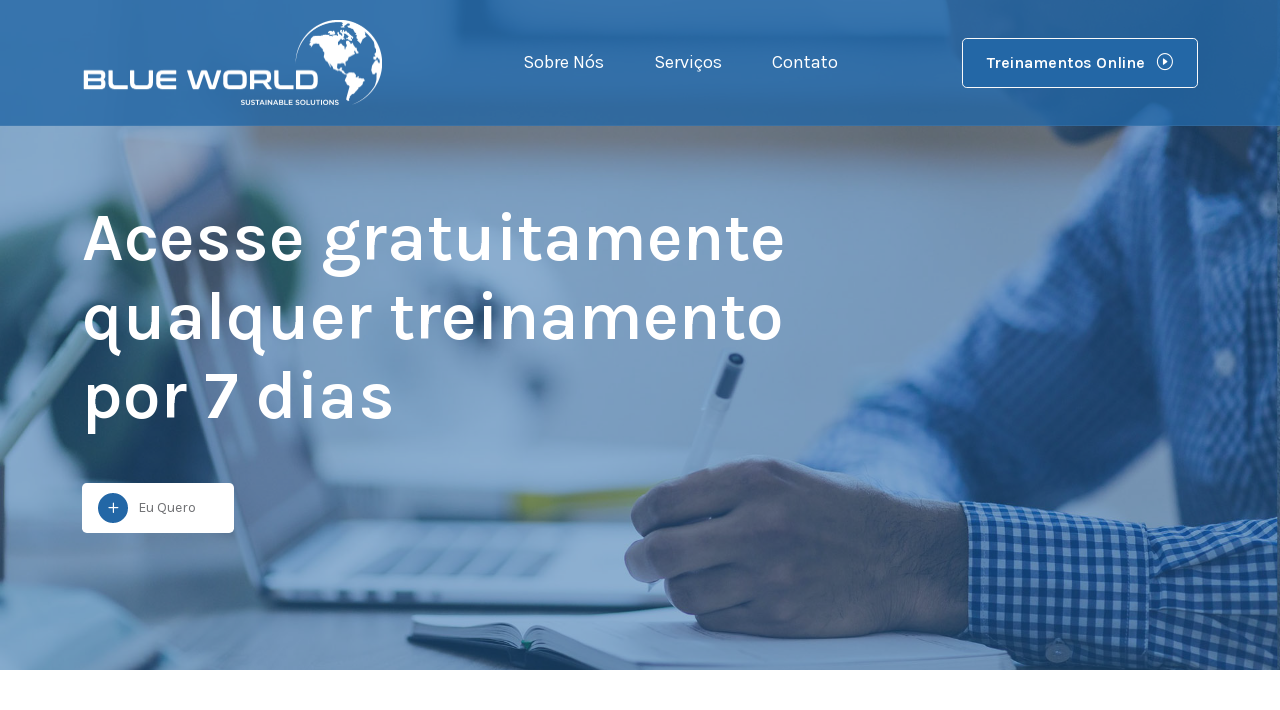

--- FILE ---
content_type: text/html; charset=UTF-8
request_url: https://www.blueworld.eng.br/
body_size: 8796
content:
<!doctype html>
<html>
    <head>
        <meta charset="utf-8">
        <meta name="viewport" content="width=device-width, initial-scale=1">
        <meta name="description" content="A Blue World é uma empresa voltada a buscar soluções sustentáveis para as organizações. Oferece treinamentos online (EAD) de SST, NR, entre outros.">
		<meta name="keywords" content="segurança do trabalho, sst, treinamentos, treinamentos ead, cursos, nr, norma regulamentadora, nr5, nr15, nr10, nr11, nr12, nr13, nr33, nr35, cursos, licenciamento ambiental, bpf, haccp, meio ambiente, consultoria, qualidade, regularização ambiental, engenheiro ambiental, recomposição florestal, aspectos impactos ambientais">
        <title>Blue World - Sustainable Solutions</title>

        <!-- CSS FILES -->
        <link rel="preconnect" href="https://fonts.googleapis.com">
        <link rel="preconnect" href="https://fonts.gstatic.com" crossorigin>
        <link href="https://fonts.googleapis.com/css2?family=Karla:ital,wght@0,300;0,400;0,600;1,300&display=swap" rel="stylesheet">
                
        <link href="css/bootstrap.min.css" rel="stylesheet">
        <link href="css/bootstrap-icons.css" rel="stylesheet">
        <link href="css/magnific-popup.css" rel="stylesheet">
        <link href="css/template.css" rel="stylesheet">
		
		<link rel="shortcut icon" href="favicon.ico" type="image/x-icon">
		<link rel="icon" href="favicon.ico" type="image/x-icon">	
    </head>
    
    <body>
        <nav class="navbar fixed-top navbar-expand-lg">
            <div class="container">

                <a href="index.html" class="navbar-brand">
                    <img src="images/logoi.png" class="logo">
                </a>

                <button class="navbar-toggler" type="button" data-bs-toggle="collapse" data-bs-target="#navbarNav" aria-controls="navbarNav" aria-expanded="false" aria-label="Toggle navigation">
                    <span class="navbar-toggler-icon"></span>
                </button>

                <div class="collapse navbar-collapse" id="navbarNav">
                    <ul class="navbar-nav ms-auto">
						
					   <li class="nav-item">
                            <a class="nav-link" href="sobrenos.html">Sobre Nós</a>
                        </li>

                        <li class="nav-item">
                            <a class="nav-link" href="servicos.html">Serviços</a>
                        </li>

                        <li class="nav-item">
                            <a class="nav-link" href="contato.html">Contato</a>
                        </li>
						
						<li class="nav-item mt-3 mb-3 d-lg-none">
							<a href="treinamentos.php" class="custom-btn btn btn-lg border-light">
                            Treinamentos Online
                            <i class="bi-play-circle ms-2"></i>
                        </a>
                        </li>
						
                    </ul>

                    <div class="ms-auto d-none d-lg-block">
                        <a href="treinamentos.php" class="custom-btn btn btn-lg border-light">
                            Treinamentos Online
                            <i class="bi-play-circle ms-2"></i>
                        </a>
                    </div>
                </div>
            </div>
        </nav>

        <main>

            <section class="hero d-flex justify-content-center align-items-center" id="section_1">
                <div class="container">
                    <div class="row">

                        <div class="col-lg-8 col-12">
                            <div class="heroText">
                                <h1 class="text-white mb-lg-5 mb-4">Acesse gratuitamente qualquer treinamento por 7 dias</h1>

                                <a href="treinamentos.php" class="play-icon-wrap d-flex align-items-center">
                                    &nbsp;<i class="bi-plus play-icon"></i>

                                    <!--<small>1:49 Minutes</small>-->
									<small>Eu Quero</small>
                                </a>
                            </div>
                        </div>

                    </div>
                </div>

                <div class="overlay"></div>
            </section>

<section class="about section-padding" id="section_2">
                <div class="container">
                    <div class="row">

						<div class="col-1 col-lg-2"></div>
                        <div class="col-12 col-lg-8">
						 <h2 class="mb-5">Treinamentos Obrigatórios Online</h2>
						 <p>Por que são a solução para sua empresa?</p>
						<iframe width="100%" height="415" src="https://www.youtube.com/embed/Ce9OJ0dIaTI?controls=0" title="YouTube video player" frameborder="0" allow="accelerometer; autoplay; clipboard-write; encrypted-media; gyroscope; picture-in-picture" allowfullscreen></iframe>
						</div>

                    </div>
                </div>
            </section>
 
 
            <section class="pricing section-padding" id="section_5">
                <div class="container">
                    <div class="row">

						<div class="col-lg-3 col-12 mt-lg-0 mt-0"></div>
                        <div class="col-lg-6 col-12 mt-lg-0 mt-0">
                            <div class="pricing-plan border-0 bg-white shadow-lg">
                                <div class="d-flex flex-wrap align-items-center pricing-header">
                                    <i class="pricing-icon bi-whatsapp"></i>

                                    <div class="pricing-name">
                                        <h4>Fale Conosco</h4>
										<p>Atendemos por telefone, e-mail ou WhatsApp</p>
                                    </div>
                                    
                                   
								   </div>

                                <div style="text-align:center">
								
								<a href="contato.html" class="custom-btn btn btn-lg border-light mt-4">
                            Saiba mais
                        </a>
						

                                </div>
                            </div>
                        </div>
                    </div>
                </div>
              <div class="overlay dark-overlay"></div>
            </section>

 
 </main>

        <footer class="site-footer">
            <div class="container">
                <div class="row">
                    <div class="site-footer-bottom mt-5">
                        <div class="row pt-4">
                            
                             <div class="col-lg-9 col-12">
                                <ul class="social-icon">
                                    <!--<li><a href="#" class="social-icon-link bi-facebook"></a></li>
                                    <li><a href="#" class="social-icon-link bi-instagram"></a></li>-->
                                   <li><a href="https://www.linkedin.com/company/blue-world-sustainable-solutions" class="social-icon-link bi-linkedin"></a></li>
                                   <li><a href="https://www.twitter.com/blueworldsust" class="social-icon-link bi-twitter"></a></li>
                                </ul>
                            </div>
                            
                            <div class="col-lg-3 col-12 ms-auto">
                                <p class="copyright-text tooplate-link">Blue World - Sustainable Solutions
                                <br>Desenvolvido por: <a href="https://www.lucasgs.com.br" style="text-decoration:underline">LucasGS.com.br</a></p>
                            </div>


                        </div>
                    </div>

                </div>
            </div>
        </footer>

        <!-- JAVASCRIPT FILES -->
        <script src="js/jquery.min.js"></script>
        <script src="js/popper.js"></script>
        <script src="js/bootstrap.min.js"></script>
        <script src="js/jquery.backstretch.min.js"></script>
        <script src="js/jquery.magnific-popup.min.js"></script>
        <script src="js/magnific-popup-options.js"></script>
        <!-- <script src="js/click-scroll.js"></script>-->
        <script src="js/custom.js"></script>
		
		<!-- Default Statcounter code for Blue World
		http://blueworld.eng.br -->
		<script type="text/javascript">
		var sc_project=12764327; 
		var sc_invisible=1; 
		var sc_security="2c5f5a12"; 
		</script>
		<script type="text/javascript"
		src="https://www.statcounter.com/counter/counter.js"
		async></script>
		<noscript><div class="statcounter"><a title="Web Analytics
		Made Easy - Statcounter" href="https://statcounter.com/"
		target="_blank"><img class="statcounter"
		src="https://c.statcounter.com/12764327/0/2c5f5a12/1/"
		alt="Web Analytics Made Easy - Statcounter"
		referrerPolicy="no-referrer-when-downgrade"></a></div></noscript>
		<!-- End of Statcounter Code -->
    </body>
</html>


--- FILE ---
content_type: text/css
request_url: https://www.blueworld.eng.br/css/template.css
body_size: 14937
content:
/*---------------------------------------
  CUSTOM PROPERTIES ( VARIABLES )             
-----------------------------------------*/
:root {
  --white-color:                  #FFFFFF;
  --primary-color:                #2367A6;
  --section-bg-color:             #f5f5f5;
  --border-color:                 #dee2e6;
  --dark-color:                   #000000;
  --grey-color:                   #fcfeff;
  --title-color:                  #565758;
  --p-color:                      #717275;
  --footer-bg-color:              #2367A6;

  --body-font-family:             'Karla', sans-serif;

  --h1-font-size:                 68px;
  --h2-font-size:                 42px;
  --h3-font-size:                 36px;
  --h4-font-size:                 32px;
  --h5-font-size:                 24px;
  --h6-font-size:                 22px;
  --p-font-size:                  18px;
  --menu-font-size:               18px;
  --copyright-text-font-size:     16px;
  --custom-link-font-size:        14px;

  --font-weight-light:            300;
  --font-weight-normal:           400;
  --font-weight-bold:             600;
}

body {
    background: var(--white-color);
    font-family: var(--body-font-family); 
}

/*---------------------------------------
  TYPOGRAPHY               
-----------------------------------------*/

h2,
h3,
h4,
h5,
h6 {
  color: var(--dark-color);
}

h1,
h2,
h3,
h4,
h5,
h6 {
  font-weight: var(--font-weight-bold);
  line-height: normal;
}

h1 {
  font-size: var(--h1-font-size);
}

h2 {
  font-size: var(--h2-font-size);
}

h3 {
  font-size: var(--h3-font-size);
}

h4 {
  font-size: var(--h4-font-size);
}

h5 {
  font-size: var(--h5-font-size);
}

h6 {
  font-size: var(--h6-font-size);
}

p {
  color: var(--p-color);
  font-size: var(--p-font-size);
  font-weight: var(--font-weight-light);
}

a, 
button {
  touch-action: manipulation;
  transition: all 0.3s;
}

a {
  color: var(--p-color);
  text-decoration: none;
}

a:hover {
  color: var(--primary-color);
}

::selection {
  background: var(--primary-color);
  color: var(--white-color);
}

::-moz-selection {
  background: var(--primary-color);
  color: var(--white-color);
}

.section-padding {
  padding-top: 120px;
  padding-bottom: 120px;
}

.section-padding-single-page {
  padding-top: 150px;
  padding-bottom: 120px;
}

b,
strong {
  font-weight: var(--font-weight-bold);
}

.paddingText {
  padding: 50px;
}


.navbar-brand i { margin-right: 12px; }

.backstretch { max-width: 99.99%; }

/*---------------------------------------
  CUSTOM ICON               
-----------------------------------------*/
.play-icon-wrap {
  background: var(--white-color);
  border-radius: .3rem;
  position: relative;
  z-index: 2;
  padding: 10px 12px;
  max-width: 152.31px;
}

.play-icon {
  background: var(--primary-color);
  color: var(--white-color);
  border-radius: 100px;
  font-size: 20px;
  width: 30px;
  height: 30px;
  line-height: 30px;
  display: inline-block;
  vertical-align: middle;
  text-align: left;
  margin-right: 10px;
}

.play-icon::before {
  display: block;
  padding-top: 5px;
  padding-left: 5px;
}

/*---------------------------------------
  CUSTOM BUTTON               
-----------------------------------------*/
.custom-btn {
  background: var(--primary-color);
  color: var(--white-color);
  font-size: var(--copyright-text-font-size);
  font-weight: var(--font-weight-bold);
  padding: 12px 24px;
}

.custom-bg-dark {
  background: var(--primary-color);
}

.custom-bg-dark:hover {
  background: var(--dark-color);
}

.custom-btn:hover {
  background: var(--dark-color);
  color: var(--white-color);
}

/*---------------------------------------
  FAQ ACCORDION               
-----------------------------------------*/
.accordion-item {
  background-color: transparent;
  border-top: 0;
  border-right: 0;
  border-left: 0;
}

.accordion-header,
.accordion-button {
  color: var(--p-color);
}

.accordion-button {
  background-color: transparent;
  box-shadow: none;
}

.accordion-button:not(.collapsed) {
  background: transparent;
  box-shadow: none;
}

button:focus:not(:focus-visible) {
  border-color: transparent;
  box-shadow: none;
}

.accordion-item:last-of-type {
  border-radius: 0;
}

.accordion-body {
  border-top: 1px solid rgba(0,0,0,.125);
}

.accordion-button {
  font-size: var(--copyright-text-font-size);
  font-weight: var(--font-weight-normal);
  padding-top: 1.5rem;
  padding-right: 0;
  padding-bottom: 15px;
  padding-left: 0;
}

.accordion-body {
  padding: 2rem 0;
}

/*---------------------------------------
  HERO              
-----------------------------------------*/
.hero {
  padding-top: 120px;
  padding-bottom: 60px;
  position: relative;
}

.heroText {
  position: relative;
  z-index: 2;
}

@media screen and (min-width: 991px) {
  .hero {
    height: 75vh;
	min-height: 670px;
  }
}

.overlay {
  background: rgba(35,103,166, 0.5); 
  position: absolute;
  top: 0;
  right: 0;
  bottom: 0;
  left: 0;
  pointer-events: none;
}

.overlay.dark-overlay {
  background: rgba(0,0,0, 0.75);
}

.nav-tabs .nav-link {
  background: transparent;
  border-radius: 0;
  border: 0;
  border-bottom: 1px solid transparent;
  color: var(--border-color);
  font-weight: var(--font-weight-bold);
  margin: auto;
  position: relative;
  top: 1px;
}

.nav-tabs .nav-link:hover,
.nav-tabs .nav-item.show .nav-link, 
.nav-tabs .nav-link.active {
  background: transparent;
  border-color: transparent;
  border-bottom-color: var(--primary-color);
  color: var(--dark-color);
}

/*---------------------------------------
  NAVIGATION              
-----------------------------------------*/
.navbar {
  border-bottom: 1px solid rgba(255, 255, 255, 0.05);
  padding-top: 15px;
  padding-bottom: 15px;
  transition: background 0.3s ease-out;
  background: rgba(35,103,166, 0.8); 
  
}

.sticky-nav {
  background: var(--white-color);
  box-shadow: 0 1rem 3rem rgba(0,0,0,.175);
}

.sticky-nav .navbar-brand {
  color: var(--dark-color);
}

.sticky-nav .navbar-nav .nav-link {
  color: var(--p-color);
}

.sticky-nav .navbar-nav .nav-link.active, 
.sticky-nav .navbar-nav .nav-link:hover {
  color: var(--primary-color);
}

.navbar-brand {
  font-size: 40px;
  color: var(--white-color);
}

.navbar-expand-lg .navbar-nav .nav-link {
  padding-right: 25px;
  padding-left: 25px;
}

.navbar-nav .nav-link {
  color: var(--white-color);
  font-size: var(--menu-font-size);
  font-weight: var(--font-weight-normal);
  padding-top: 15px;
  padding-bottom: 15px;
}

.navbar-nav .nav-link.active, 
.navbar-nav .nav-link:hover {
	color: #ccc
}

.navbar-toggler {
  border: 0;
  padding: 0;
  cursor: pointer;
  margin: 0;
  width: 30px;
  height: 35px;
  outline: none;
}

.navbar-toggler:focus {
  outline: none;
  box-shadow: none;
}

.navbar-toggler[aria-expanded="true"] .navbar-toggler-icon {
  background: transparent;
}

.navbar-toggler[aria-expanded="true"] .navbar-toggler-icon:before,
.navbar-toggler[aria-expanded="true"] .navbar-toggler-icon:after {
  transition: top 300ms 50ms ease, -webkit-transform 300ms 350ms ease;
  transition: top 300ms 50ms ease, transform 300ms 350ms ease;
  transition: top 300ms 50ms ease, transform 300ms 350ms ease, -webkit-transform 300ms 350ms ease;
  top: 0;
}

.navbar-toggler[aria-expanded="true"] .navbar-toggler-icon:before {
  transform: rotate(45deg);
}

.navbar-toggler[aria-expanded="true"] .navbar-toggler-icon:after {
  transform: rotate(-45deg);
}

.navbar-toggler .navbar-toggler-icon {
  background: var(--p-color);
  transition: background 10ms 300ms ease;
  display: block;
  width: 30px;
  height: 2px;
  position: relative;
}

.navbar-toggler .navbar-toggler-icon:before,
.navbar-toggler .navbar-toggler-icon:after {
  transition: top 300ms 350ms ease, -webkit-transform 300ms 50ms ease;
  transition: top 300ms 350ms ease, transform 300ms 50ms ease;
  transition: top 300ms 350ms ease, transform 300ms 50ms ease, -webkit-transform 300ms 50ms ease;
  position: absolute;
  right: 0;
  left: 0;
  background: var(--p-color);
  width: 30px;
  height: 2px;
  content: '';
}

.navbar-toggler .navbar-toggler-icon::before {
  top: -8px;
}

.navbar-toggler .navbar-toggler-icon::after {
  top: 8px;
}

/*---------------------------------------
  OUR WORK              
-----------------------------------------*/
.work-thumb {
  position: relative;
  overflow: hidden;
}

.work-thumb-text {
  padding: 20px 30px;
}

.work-thumb:hover .work-image {
  opacity: 1;
  transform: scale(1.05);
}

.work-text-info {
  background: var(--section-bg-color);
  border-radius: .3rem;
  border-bottom: 5px solid var(--border-color);
  position: absolute;
  bottom: 0;
  right: 0;
  left: 0;
  padding: 20px;
  width: 85%;
  margin: auto;
  margin-bottom: 20px;
  transition: filter 0.5s;
}

.work-thumb:hover .work-text-info {
  filter: blur(2px);
}

.work-title {
  display: block;
  margin-bottom: 0;
}

.work-image {
  border-radius: .3rem;
  transition: all 0.5s;
}

.work-tag {
  border-radius: 100px;
  color: var(--p-color);
  font-size: 12px;
  font-weight: var(--font-weight-light);
  padding: 2px 10px;
  display: inline-block;
  vertical-align: top;
  margin-right: 7px;
  margin-bottom: 10px;
}

/*---------------------------------------
  CUSTOM FORM               
-----------------------------------------*/
.custom-form .form-control {
  padding-top: 13px;
  padding-bottom: 13px;
}

.custom-form label {
  color: var(--p-color);
  font-weight: var(--font-weight-normal);
}

.custom-form button[type="submit"] {
  background: var(--primary-color);
  border: 0;
  color: var(--white-color);
  font-weight: var(--font-weight-bold);
  transition: all 0.3s;
}

.custom-form button[type="submit"]:hover,
.custom-form button[type="submit"]:focus {
  background: var(--dark-color);
  color: var(--white-color);
}

.subscribe-form .form-control {
  background: transparent;
  border-top: 0;
  border-right: 0;
  border-left: 0;
  border-color: var(--white-color);
  color: var(--white-color);
}

.subscribe-form input {
  border-radius: 0;
}

.subscribe-form button[type="submit"] {
  background: var(--white-color);
  color: var(--dark-color);
}

/*---------------------------------------
  PRICING PLANS               
-----------------------------------------*/
.pricing {
  background-image: url('../images/maria-stewart-p4tj0g-_aMM-unsplash.jpg');
  background-repeat: no-repeat;
  background-position: center;
  background-size: cover;
  position: relative;
}

.pricing .container {
  position: relative;
  z-index: 2;
}

.pricing-plan {
  padding: 60px 40px 40px 40px;
  position: relative;
}

.pricing-header {
  border-bottom: 1px solid #dee2e6;
  padding-bottom: 30px;
}

.pricing-icon {
  font-size: 45px;
}

.pricing-name {
  margin-left: 50px;
}

.pricing-price {
  margin-left: auto;
}

.pricing-recommend {
  background: var(--primary-color);
  color: var(--white-color);
  font-size: 12px;
  font-weight: bold;
  text-transform: uppercase;
  padding: 10px 20px;
  position: absolute;
  top: 0;
  right: 0;
}

.pricing-body {
  margin-top: 60px;
  margin-right: 50px;
  margin-left: 95px;
}

.pricing-list {
  padding-left: 15px;
}

.pricing-list-item {
  color: var(--p-color);
  font-size: var(--p-font-size);
  font-weight: var(--font-weight-light);
  line-height: normal;
  margin-top: 5px;
  margin-bottom: 5px;
}

/*---------------------------------------
  SERVICES               
-----------------------------------------*/
.services {
  background: var(--section-bg-color);
}

.services-image {
  display: block;
  margin: auto;
  width: 250px;
  height: 250px;
}

.services-info {
  background: var(--white-color);
  position: relative;
  text-align: center;
}

/*---------------------------------------
  SITE FOOTER              
-----------------------------------------*/
.site-footer {
  background: var(--footer-bg-color);
  padding-top: 100px;
  padding-bottom: 100px;
}

.site-footer-bottom {
  border-top: 1px solid rgba(255, 255, 255, 0.1);
}

.tooplate-link a {
	color: var(--white-color);
}

.footer-menu {
  padding: 0;
}

.footer-menu-item {
  display: block;
  list-style: none;
}

.footer-menu-link,
.footer-link {
  display: inline-block;
  color: rgba(255,255,255,0.8);
  font-size: var(--copyright-text-font-size);
  margin-top: 5px;
  margin-bottom: 5px;
}

.footer-menu-link:hover,
.footer-link:hover {
  color: var(--white-color);
  text-decoration: underline;
}

.site-footer .social-icon-link,
.site-footer .copyright-text {
  color: var(--white-color);
  
}

.site-footer .social-icon {
  /*text-align: right;*/
  
}

.site-footer .copyright-text {
  /*font-size: var(--copyright-text-font-size);*/
  text-align: right;
  font-size: 13px;
}

/*---------------------------------------
  SOCIAL ICON               
-----------------------------------------*/
.social-icon {
  margin: 0;
  padding: 0;
}

.social-icon li {
  list-style: none;
  display: inline-block;
  vertical-align: top;
}

.social-icon-link {
  font-size: 1rem;
  display: inline-block;
  vertical-align: top;
  margin-top: 4px;
  margin-bottom: 4px;
  margin-right: 15px;
  font-size: 28px !important;
}

.social-icon-link:hover {
  color: #ccc;
}

/*---------------------------------------
  LOGO         
-----------------------------------------*/

.logo {
  width: 100%;
  max-width: 300px;
}

/*---------------------------------------
  RESPONSIVE STYLES               
-----------------------------------------*/
@media screen and (max-width: 991px) {
  body {
    padding-top: 80px;
  }

  h1 {
    font-size: 48px;
  }

  h2 {
    font-size: 36px;
  }

  h3 {
    font-size: 32px;
  }

  h4 {
    font-size: 28px;
  }

  h5 {
    font-size: 20px;
  }

  h6 {
    font-size: 18px;
  }
	
  .section-padding {
    padding-top: 80px;
    padding-bottom: 80px;
  }
  
  .section-padding-single-page {
	  padding-top: 50px;
	  padding-bottom: 80px;
	}

  .custom-btn {
    font-size: var(--copyright-text-font-size);
    padding: 8px 16px;
  }

  .navbar {
    background: var(--white-color);
    padding-top: 5px;
    padding-bottom: 5px;
  }

  .navbar-expand-lg .navbar-nav .nav-link {
    padding-left: 0;
  }

  .navbar-brand {
    color: var(--dark-color);
  }

  .navbar-nav .nav-link {
    color: var(--p-color);
    padding-top: 5px;
    padding-bottom: 5px;
  }

  .site-footer {
    padding-top: 70px;
    padding-bottom: 50px;
  }

  .site-footer-bottom,
  .site-footer .social-icon{
    text-align: center;
  }
  
   .site-footer .copyright-text  {
    margin-top: 40px;
	text-align: center;
  }
  
}

@media screen and (max-width: 580px) {
  h1 {
    font-size: 36px;
  }

  h2 {
    font-size: 32px;
  }

  .paddingText {
    padding: 25px;
  }

  .pricing-plan {
    padding: 60px 30px 20px 30px;
  }

  .pricing-header {
    padding-bottom: 20px;
  }

  .pricing-body {
    margin-top: 30px;
    margin-right: 0;
    margin-left: 0;
  }
  .logo {
  max-width: 200px;
	}

}

@media screen and (max-width: 480px) {
  .pricing-name,
  .pricing-price {
    margin-bottom: 0;
  }

  .pricing-price {
    max-width: 45px;
    margin-right: auto;
  }
}


--- FILE ---
content_type: application/javascript
request_url: https://www.blueworld.eng.br/js/custom.js
body_size: 1011
content:

  (function ($) {
  
  "use strict";

    // NAVBAR
    $('.navbar-nav .nav-link').click(function(){
        $(".navbar-collapse").collapse('hide');
    });
	
	//mobile sempre logo normal e fundo branco
	if($(window).width() <= 991)
	{
		$(".navbar").addClass("sticky-nav");
		$(".logo").attr("src", "images/logo.png");
	}
	else
	{
		//desktop abre com fundo azul e logo invert
		$(".navbar").removeClass("sticky-nav");
		$(".logo").attr("src", "images/logoi.png");
	}

	//quando scroll...
    $(window).scroll(function() {    
        var scroll = $(window).scrollTop();
		var width = $(window).width();
		
		//somete no desktop
		if(width > 991)
		{
			//desktop depende do scroll
			if (scroll <= 50) 
			{
				$(".navbar").removeClass("sticky-nav");
				$(".logo").attr("src", "images/logoi.png");
			} 
			else 
			{
				$(".navbar").addClass("sticky-nav");
				$(".logo").attr("src", "images/logo.png");
			
			}
		}
    });

    // BACKSTRETCH SLIDESHOW
    $('#section_1').backstretch([
      "images/slide/01.jpg", 
      "images/slide/02.jpg",
      "images/slide/03.jpg"
    ],  {duration: 2000, fade: 750});
    
  })(window.jQuery);


